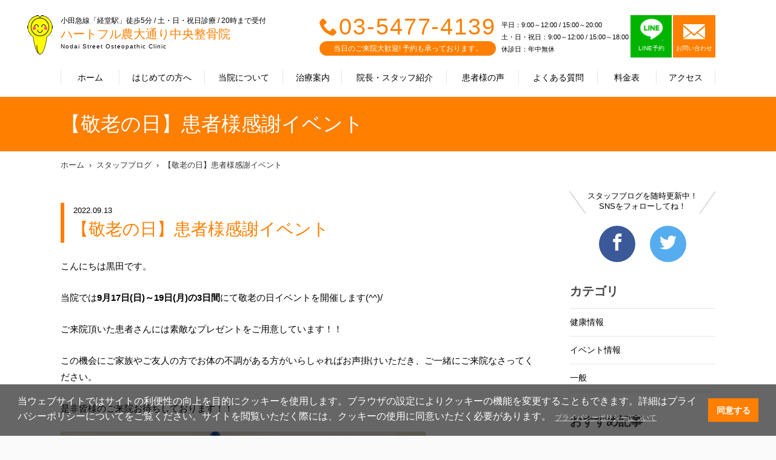

--- FILE ---
content_type: text/html; charset=UTF-8
request_url: https://www.kyodo-in.com/blog/?detail=5326
body_size: 25406
content:
<!doctype html>
<html lang="ja">
  <head prefix="og: http://ogp.me/ns#">
	<meta name="robots" content="index">
    <meta charset="UTF-8">
    <meta http-equiv="X-UA-Compatible" content="IE=edge">
    <title>【敬老の日】患者様感謝イベント｜スタッフブログ｜ハートフル農大通り中央整骨院｜整骨院なら経堂駅から徒歩5分｜保険取扱｜予約不要｜肩・腰痛・首痛・骨盤矯正の施術</title>
    <meta name="description" content="【敬老の日】患者様感謝イベント｜スタッフブログ｜ハートフル農大通り中央整骨院｜小田急線「経堂駅」徒歩5分。つらい身体のお悩み、お気軽にご相談ください ">
    <meta name="keywords" content=",【敬老の日】患者様感謝イベント,ハートフル農大通り中央整骨院,整骨院,世田谷区,経堂駅">
    <link rel="canonical" href="https://www.kyodo-in.com">
    <meta property="og:site_name" content="【敬老の日】患者様感謝イベント｜スタッフブログ｜ハートフル農大通り中央整骨院｜整骨院なら経堂駅から徒歩5分｜保険取扱｜予約不要｜肩・腰痛・首痛・骨盤矯正の施術">
    <meta property="og:title" content="【敬老の日】患者様感謝イベント｜スタッフブログ｜ハートフル農大通り中央整骨院｜整骨院なら経堂駅から徒歩5分｜保険取扱｜予約不要｜肩・腰痛・首痛・骨盤矯正の施術">
    <meta property=\"og:type\" content=\"website\"/>
    <meta property="og:image" content="">
    <meta property="og:url" content="https://www.kyodo-in.com/blog/?detail=5326">
    <meta property="og:description" content="【敬老の日】患者様感謝イベント｜スタッフブログ｜ハートフル農大通り中央整骨院｜小田急線「経堂駅」徒歩5分。つらい身体のお悩み、お気軽にご相談ください ">
    <meta property="og:locale" content="ja_JP" />
    <meta name="twitter:card" content="summary">
    <meta name="viewport" content="width=device-width,initial-scale=1">
    <link rel="stylesheet" href="https://wolf-green-ef07d2cdc6d9d87c.znlc.jp/shop/assets/styles/pages/common/style.css">
    <link rel="stylesheet" href="../assets/css/icomoon.css">
    <link rel="stylesheet" href="https://wolf-green-ef07d2cdc6d9d87c.znlc.jp/shop/assets/css/home-vogaro.css">
    <link rel="stylesheet" href="https://wolf-green-ef07d2cdc6d9d87c.znlc.jp/shop/assets/styles/pages/index/style.css">

<link rel="stylesheet" href="https://wolf-green-ef07d2cdc6d9d87c.znlc.jp/shop/assets/css/common.css?20200408-2">
<link rel="stylesheet" href="https://wolf-green-ef07d2cdc6d9d87c.znlc.jp/shop/assets/css/yakuhanjp_s.min.css">
<link rel="stylesheet" href="https://wolf-green-ef07d2cdc6d9d87c.znlc.jp/shop/assets/css/common02.css?20220711">
<link rel="stylesheet" href="../assets/css/icomoon.css">

<link rel="stylesheet" href="https://wolf-green-ef07d2cdc6d9d87c.znlc.jp/shop/assets/css/basic.css?201811">
<link rel="stylesheet" href="https://wolf-green-ef07d2cdc6d9d87c.znlc.jp/shop/assets/css/basic.css?201811">
<link rel="stylesheet" href="https://wolf-green-ef07d2cdc6d9d87c.znlc.jp/shop/assets/css/blog.css">
<link rel="stylesheet" href="https://wolf-green-ef07d2cdc6d9d87c.znlc.jp/shop/assets/css/theme.css">
   
  <!-- VGR Google Tag Manager -->
<script>(function(w,d,s,l,i){w[l]=w[l]||[];w[l].push({'gtm.start':
new Date().getTime(),event:'gtm.js'});var f=d.getElementsByTagName(s)[0],
j=d.createElement(s),dl=l!='dataLayer'?'&l='+l:'';j.async=true;j.src=
'https://www.googletagmanager.com/gtm.js?id='+i+dl;f.parentNode.insertBefore(j,f);
})(window,document,'script','dataLayer','GTM-5266ZHV');</script>
<!-- End Google Tag Manager -->


    <!-- Global site tag (gtag.js) - Google Analytics -->
<script async src="https://www.googletagmanager.com/gtag/js?id=UA-32956382-2"></script>

<!-- Global site tag (gtag.js) - Google Analytics -->
<script async src="https://www.googletagmanager.com/gtag/js?id=UA-32586586-1"></script>
<script>
  window.dataLayer = window.dataLayer || [];
  function gtag(){dataLayer.push(arguments);}
  gtag('js', new Date());

  gtag('config', 'UA-32586586-1');
</script>

  </head>
  <body class="guide theme-orange">
<!-- Google Tag Manager (noscript) -->
<noscript><iframe src="https://www.googletagmanager.com/ns.html?id=GTM-5266ZHV" height="0" width="0" style="display:none;visibility:hidden"></iframe></noscript>
<!-- End Google Tag Manager (noscript) -->

<!-- ローディング画面 -->
<div id="loading">
</div>
<script>
window.onload = function() {
  const spinner = document.getElementById('loading');
  spinner.classList.add('loaded');
}
</script>


<style>
#loading {
  width: 100vw;
  height: 100vh;
  transition: all 1s;
  background-color: #fff;
  position: fixed;
  top: 0;
  left: 0;
  z-index: 9999;
}
.loaded {
  opacity: 0;
  visibility: hidden;
}
</style>


    <div class="l-page" id="pagetop">
	<header id="header">
		<div class="site">
			<div class="logo"><a href="/">
			<div class="logo_wrapper">
			<p class="choootype">小田急線「経堂駅」徒歩5分 / 土・日・祝日診療 / 20時まで受付</p>
			<h1 class="choootype">ハートフル農大通り中央整骨院</h1>
			<p class="choootype">Nodai Street Osteopathic Clinic</p>
			</div>
			</a>
			</div><!--/.logo-->
			<div class="menu"><a href=""><p class="icon"><span></span></p><p><span class="menu">MENU</span><span class="close">CLOSE</span></p></a></div>
			<div id="menu">
				<div class="inner">
					<nav class="global">
						<ul>
							<li class="home"><a href="/">ホーム</a></li>
							<li class="guide"><a href="../guide/">はじめての方へ</a></li>
							<li class="about"><a href="../about/">当院について</a></li>
							<li class="treatment"><a href="../treatment/">治療案内</a></li>
							<li class="staff"><a href="../staff/">院長・スタッフ紹介</a></li>
							<li class="voice"><a href="../voice/">患者様の声</a></li>
							<li class="faq"><a href="../faq/">よくある質問</a></li>
							<li class="price"><a href="../price/">料金表</a></li>
							<li class="access"><a href="../access/">アクセス</a></li>
							<li class="news"><a href="../news/">お知らせ</a></li>
							<li class="blog"><a href="../blog/">スタッフブログ</a></li>
							<li class="group"><a href="../group/">グループ治療院一覧</a></li>
						</ul>
					</nav><!--/.global-->
					<div class="information">
						<div class="tel">
							<p><span class="icon-phone"></span><a href="tel:03-5477-4139">03-5477-4139</a> </p>
							<p>当日のご来院大歓迎! 予約も承っております。</p>
						</div><!--/.tel-->
						<div class="schedule">
							<span>平日：9:00～12:00 / 15:00～20:00 <br>土・日・祝日：9:00～12:00 / 15:00～18:00<br>
							休診日：年中無休</span>
						</div><!--/.schedule-->
	<div class="contact" style="margin-left: 3px;">
<ul>	<li class="line line_box">
	<a class="line_cont" href="https://lin.ee/3HdJw5D" target="_blank">
	<p><img src="https://wolf-green-ef07d2cdc6d9d87c.znlc.jp/shop/assets/images/common/line-icon.png" style="width:39px;margin-bottom:4px;margin-top:-10px;"></p>
	<p>LINE予約</p>
	</a>
	</li>	<li>
	<a href="/contact/">
	<p class="icon-email"></p>
	<p>お問い合わせ</p>
	</a>
	</li>
</ul>
</div>
<!--/.contact-->
<style type="text/css">
.contact ul{display:flex;}
#header .contact ul li.line a{background-color:#00b400;border-right:2px solid #fff;}

	@media screen and (min-width:600px){
		#header .mediabox {
			display:none;
		}
	}
	@media screen and (max-width:600px){
		 #header .contact ul li a{padding: 4px 14px;}
	}
</style>
						<div class="contact mediabox" style="margin-left: 3px;">
							<a href="https://www.smile-39.com/contact/media/" target="_blank">
								<p style="font-size:14px;">メディア関係の皆様へ</p>
							</a>
						</div><!--/.contact-->
	<div class="contact mediabox" style="margin-left: 3px;">
		<a href="/recruit/" target="_blank">
			<p style="font-size:14px;">求人情報</p>
		</a>
	</div>
	
					</div><!--/.information-->
				</div><!--/.inmer-->
			</div><!--/#menu-->
		</div><!--/.site-->
	</header>
		
	
		
	<div id="content">
		<div id="visual">
			<div class="site">
			<h2 class="title">【敬老の日】患者様感謝イベント</h2>
			</div><!--/.site-->
		</div><!--/.visual-->
		<div class="site">
			<nav class="breadcrumb">
				<ol>
				<li><a href="/">ホーム</a></li>
				<li><a href="../blog/">スタッフブログ</a></li>
				<li><a href="?detail=5326&page=1">【敬老の日】患者様感謝イベント</a></li>
				</ol>
			</nav><!--/.breadcrumb-->
			<article id="main">
				<header>
				<p class="date">2022.09.13</p>
				<h3 style="border-left: 6px solid #ff7f00;font-size: 28px; margin-top: 0;">【敬老の日】患者様感謝イベント</h3>
				</header>
				<div class="content">
					<p>
<div class="content">
<p>こんにちは黒田です。</p>
<p>当院では<strong>9月17日(日)～19日(月)の3日間</strong>にて敬老の日イベントを開催します(^^)/</p>
<p>ご来院頂いた患者さんには素敵なプレゼントをご用意しています！！</p>
<p>この機会にご家族やご友人の方でお体の不調がある方がいらしゃればお声掛けいただき、ご一緒にご来院なさってください。</p>
<p>是非皆様のご来院お待ちしております！！</p>
<p><img src="https://wolf-green-ef07d2cdc6d9d87c.znlc.jp//shop/2/images/5905.jpg" alt="" width="602" height="803" /></p>
<p>ハートフル農大通り中央整骨院</p>
<p>3日間の診療時間</p>
<p>AM 9:00～12:00</p>
<p>PM 15:00～18:00</p>
<p>&nbsp;</p>
<br />院長 前本　啓吾</div>
<p><br /><br />スタッフ 黒田　雅人</p>
					<br><br>副院長 黒田　雅人
					</p>
				</div><!--/.content-->
				<nav class="share">
					<ul>
					<li class="facebook"><a href="https&#58;//www.facebook.com/chitofuna39/" target="_blank"><span class="icon-facebook"></span></a></li>
					<li class="twitter"><a href="https&#58;//twitter.com/kyodo39" target="_blank"><span class="icon-twitter"></span></a></li>
					</ul>
				</nav><!--/.share-->
				<nav class="pager">
					<ul>
					<li class="prev"><a href="?detail=5313"><span class="icon-arrow-left"></span>前の記事</a></li>
					<li class="next"><a href="?detail=5949">次の記事<span class="icon-arrow-right"></span></a></li>
					</ul>
					<p><a href="../blog/"><span class="icon-arrow-back">一覧へ戻る</a></p>
				</nav><!--/.pager-->
			<aside class="rel">
				<h2>関連記事</h2>
				<ul>
			<li>
			<a href="?detail=6655">
			<figure><img src="https://wolf-green-ef07d2cdc6d9d87c.znlc.jp/shop/assets/images/blog_thum.jpg" alt="敬老の日イベントの告知"></figure>
			<p class="date">2024.09.09</p>
			<p class="title">敬老の日イベントの告知</p>
			</a>
			</li>			<li>
			<a href="?detail=5959">
			<figure><img src="../blog/5959.jpg" alt="2023/9/16～18 敬老の日イベント"></figure>
			<p class="date">2023.09.08</p>
			<p class="title">2023/9/16～18 敬老の日イベント</p>
			</a>
			</li>			<li>
			<a href="?detail=5949">
			<figure><img src="https://wolf-green-ef07d2cdc6d9d87c.znlc.jp/shop/assets/images/blog_thum.jpg" alt="2023/9/16～18 敬老の日イベント"></figure>
			<p class="date">2023.09.02</p>
			<p class="title">2023/9/16～18 敬老の日イベント</p>
			</a>
			</li>
				</ul>
			</aside>
			</article><!--/.main-->
			<div id="sidebar">
				<nav class="sns">
					<p>スタッフブログを随時更新中！<br>SNSをフォローしてね！</p>
					<ul>
					<li class="facebook"><a href="https&#58;//www.facebook.com/chitofuna39/" target="_blank"><span class="icon-facebook"></span></a></li>
					<li class="twitter"><a href="https&#58;//twitter.com/kyodo39" target="_blank"><span class="icon-twitter" ></span></a></li>
					</ul>
				</nav><!--/.sns-->
				<aside class="blog">
					<h2>カテゴリ</h2>
					<ul>
					<li><a href="?category=18">健康情報</a></li>
					<li><a href="?category=19">イベント情報</a></li>
					<li><a href="?category=20">一般</a></li>

					</ul>
				</aside><!--/.blog-->
				<aside class="blog">
					<h2>おすすめ記事</h2>
					<ul>
					<li>
						<a href="?detail=">
						<figure><img src="https://wolf-green-ef07d2cdc6d9d87c.znlc.jp/shop/assets/images/blog_thum.jpg" alt="敬老の日イベントの告知"></figure>
						<p class="date">2024.09.09</p>
						<p class="title">敬老の日イベントの告知</p>
						</a>
					</li>
					<li>
						<a href="?detail=">
						<figure><img src="https://wolf-green-ef07d2cdc6d9d87c.znlc.jp/shop/assets/images/blog_thum.jpg" alt="当院の感染対策について"></figure>
						<p class="date">2022.01.24</p>
						<p class="title">当院の感染対策について</p>
						</a>
					</li>
					<li>
						<a href="?detail=">
						<figure><img src="../blog/4641.jpg" alt="【ためしてスマサン！】　開催中！！"></figure>
						<p class="date">2021.12.08</p>
						<p class="title">【ためしてスマサン！】　開催中！！</p>
						</a>
					</li>

					</ul>
				</aside><!--/.blog-->
				<aside class="blog">
					<h2>最新記事</h2>
					<ul>
					<li>
						<a href="?detail=">
						<figure><img src="https://wolf-green-ef07d2cdc6d9d87c.znlc.jp/shop/assets/images/blog_thum.jpg" alt="【ぎっくり腰】深層筋へのアプローチが鍵。急性腰痛を最短で改善するために"></figure>
						<p class="date">2026.01.07</p>
						<p class="title">【ぎっくり腰】深層筋へのアプローチが...続きを見る</p>
						</a>
					</li>
					<li>
						<a href="?detail=">
						<figure><img src="https://wolf-green-ef07d2cdc6d9d87c.znlc.jp/shop/assets/images/blog_thum.jpg" alt="敬老の日イベントの告知"></figure>
						<p class="date">2024.09.09</p>
						<p class="title">敬老の日イベントの告知</p>
						</a>
					</li>
					<li>
						<a href="?detail=">
						<figure><img src="https://wolf-green-ef07d2cdc6d9d87c.znlc.jp/shop/assets/images/blog_thum.jpg" alt="【固定電話の通信障害のお知らせ】"></figure>
						<p class="date">2023.11.20</p>
						<p class="title">【固定電話の通信障害のお知らせ】</p>
						</a>
					</li>

					</ul>
				</aside><!--/.blog-->
				<aside class="blog">
					<h2>アーカイブ</h2>
					<ul>
					<li><a href="?y=2026&m=01">2026年1月</a></li>
					<li><a href="?y=2024&m=09">2024年9月</a></li>
					<li><a href="?y=2023&m=11">2023年11月</a></li>
					<li><a href="?y=2023&m=10">2023年10月</a></li>
					<li><a href="?y=2023&m=09">2023年9月</a></li>
					<li><a href="?y=2022&m=09">2022年9月</a></li>
					<li><a href="?y=2022&m=04">2022年4月</a></li>
					<li><a href="?y=2022&m=03">2022年3月</a></li>
					<li><a href="?y=2022&m=02">2022年2月</a></li>
					<li><a href="?y=2022&m=01">2022年1月</a></li>
					<li><a href="?y=2021&m=12">2021年12月</a></li>
					<li><a href="?y=2021&m=11">2021年11月</a></li>
					<li><a href="?y=2021&m=10">2021年10月</a></li>
					<li><a href="?y=2021&m=09">2021年9月</a></li>
					<li><a href="?y=2021&m=08">2021年8月</a></li>
					<li><a href="?y=2021&m=07">2021年7月</a></li>
					<li><a href="?y=2021&m=04">2021年4月</a></li>
					<li><a href="?y=2021&m=03">2021年3月</a></li>
					<li><a href="?y=2021&m=02">2021年2月</a></li>
					<li><a href="?y=2020&m=12">2020年12月</a></li>
					<li><a href="?y=2020&m=10">2020年10月</a></li>
					<li><a href="?y=2020&m=09">2020年9月</a></li>
					<li><a href="?y=2020&m=08">2020年8月</a></li>
					<li><a href="?y=2020&m=06">2020年6月</a></li>
					<li><a href="?y=2020&m=05">2020年5月</a></li>
					<li><a href="?y=2020&m=04">2020年4月</a></li>
					<li><a href="?y=2020&m=03">2020年3月</a></li>
					<li><a href="?y=2020&m=02">2020年2月</a></li>
					<li><a href="?y=2020&m=01">2020年1月</a></li>
					<li><a href="?y=2019&m=11">2019年11月</a></li>
					<li><a href="?y=2019&m=10">2019年10月</a></li>
					<li><a href="?y=2019&m=09">2019年9月</a></li>
					<li><a href="?y=2019&m=08">2019年8月</a></li>
					<li><a href="?y=2019&m=07">2019年7月</a></li>
					<li><a href="?y=2019&m=06">2019年6月</a></li>
					<li><a href="?y=2019&m=05">2019年5月</a></li>
					<li><a href="?y=2019&m=04">2019年4月</a></li>
					<li><a href="?y=2019&m=03">2019年3月</a></li>
					<li><a href="?y=2019&m=02">2019年2月</a></li>
					<li><a href="?y=2019&m=01">2019年1月</a></li>
					<li><a href="?y=2018&m=12">2018年12月</a></li>
					<li><a href="?y=2018&m=09">2018年9月</a></li>
					<li><a href="?y=2018&m=07">2018年7月</a></li>

					</ul>
				</aside><!--/.blog-->


			</div><!--/#sidebar-->
		</div><!--/.site-->
		<nav id="recommend">
			<ul>
			<li><a href="../treatment/">施術案内</a></li>
			<li><a href="../staff/">院長・スタッフ紹介</a></li>
			<li><a href="../voice/">患者様の声</a></li>
			</ul>
		</nav><!--/.recommend-->
</div><!--/#content-->
	<footer id="footer" style="clear:both;">
		<nav class="sns">
			<p> 日々の生活に役立つ健康情報<br>イベント情報を発信中♪</p>
			<ul>
			<li class="facebook"><a href="https://www.facebook.com/chitofuna39/" target="_blank"><span class="icon-facebook" ></span></a></li>
			<li class="twitter"><a href="https://twitter.com/kyodo39" target="_blank"><span class="icon-twitter"  ></span></a></li>
			
			</ul>
		</nav><!--/.sns-->
		<section class="access">
			<div class="row">
				<div class="col">
					<div class="container">
						<div class="logo">
							<p>小田急線「経堂駅」徒歩5分 / 土・日・祝日診療 / 20時まで受付</p><p>ハートフル農大通り中央整骨院</p><p>Nodai Street Osteopathic Clinic</p>
						</div><!--/.logo-->
						<p class="address">〒156-0052 東京都世田谷区経堂1-6-8 1F</p>
						<dl>
							<dt>アクセス</dt><dd>小田急線「経堂駅」から徒歩5分。<br> 南口を出て三井住友銀行さん横のハートフル農大通りを5分程度直進。左手にくだものカワムラさんがあり、その隣に当院がございます。</dd>
						</dl>
						<p class="tel"><span class="icon-phone"></span><a href="tel:03-5477-4139">03-5477-4139</a></p>
						<table>
							<tr><th>営業時間</th><td>平日：9:00～12:00 / 15:00～20:00 <br>土・日・祝日：9:00～12:00 / 15:00～18:00<br>休診日：年中無休</td></tr>
						</table><section class="alert_02 line_box" style="margin: 30px auto;max-width: 100%;">
<a class="line_cont" href="https://lin.ee/3HdJw5D" target="_blank">
<img class="pc" src="https://wolf-green-ef07d2cdc6d9d87c.znlc.jp/shop/assets/images/pages/index/line_bnr_03_PC.png">
<img class="sp" src="https://wolf-green-ef07d2cdc6d9d87c.znlc.jp/shop/assets/images/pages/index/line_bnr_03_SP.png">
</a>
</section><style>
#footer .access .row .col{height:750px;}
#footer .access .row .col{height:750px;}
@media screen and (max-width:600px){
		#footer .access .row .col{height:auto;}
	}
</style>

					</div><!--/.container-->
                </div><!--/.col-->
				<div class="col">
				<figure class="map" data-lat="35.64865" data-lng="139.63636"></figure>
				</div><!--/.col-->
			</div><!--/.row-->
		</section><!--./access-->
		<div class="site">
			<nav class="sitemap">
				<ul>
				<li><a href="/">ホーム</a></li>
				<li><a href="../guide/">はじめての方へ</a></li>
				<li><a href="../about/">当院について</a></li>
				<li><a href="../treatment/">治療案内</a></li>
				<li><a href="../staff/">院長・スタッフ紹介</a></li>
				<li><a href="../voice/">患者様の声</a></li>
				<li><a href="../faq/">よくある質問</a></li>
				<li><a href="../price/">料金表</a></li>
				<li><a href="../access/">アクセス</a></li>
				<li><a href="../news/">お知らせ</a></li>
				<li><a href="../blog/">スタッフブログ</a></li>
				<li><a href="../contact/">お問い合わせ</a></li>
				<li><a href="../recruit/">求人情報</a></li>
				<li><a href="../privacypolicy/">個人情報保護方針</a></li>
				<li><a href="../group/">グループ治療院一覧</a></li>
				<li><a href="https://www.smile-39.com/contact/media/" target="_blank">メディア関係の皆様へ</a></li>

				</ul>
			</nav><!--/.sitemap-->
			<nav class="banner">
				<ul>
<li><a href="../group/"><img src="https://wolf-green-ef07d2cdc6d9d87c.znlc.jp/shop/assets/images/common/footer_banner_05.jpg" alt="スマイルアンドサンキュー株式会社"></a></li>
<li><a href="https://recruit.smile-39.com/" target="_blank"><img src="https://wolf-green-ef07d2cdc6d9d87c.znlc.jp/shop/assets/images/common/footer_banner_06_2020.jpg" alt="スマイルアンドサンキュー株式会社採用サイト"></a></li>

<link rel="stylesheet" type="text/css" href="https://cdn.jsdelivr.net/npm/cookieconsent@3/build/cookieconsent.min.css" />

<script src="https://cdn.jsdelivr.net/npm/cookieconsent@3/build/cookieconsent.min.js" data-cfasync="false"></script>
<script>
window.cookieconsent.initialise({
  "palette": {
    "popup": {
      "background": "rgba(0,0,0,0.6)"
    },
    "button": {
      "background": "#ff7f00",
      "text": "#ffffff"
    }
  },
  "content": {
    "message": "当ウェブサイトではサイトの利便性の向上を目的にクッキーを使用します。ブラウザの設定によりクッキーの機能を変更することもできます。詳細はプライバシーポリシーについてをご覧ください。サイトを閲覧いただく際には、クッキーの使用に同意いただく必要があります。",
    "dismiss": "同意する",
    "link": "プライバシーポリシーについて",
    "href": "/privacypolicy/"
  }
});
</script>
<style>
.cc-link{font-size:0.75em;color:#ccc!important;opacity: 1!important;}
@media screen and (max-width: 900px){
.cc-window .cc-message{font-size: 13px; line-height: 130%;}
.cc-color-override-156280061 .cc-btn{font-size: 12px;}
.cc-window.cc-floating{padding: 1em;}
}
</style>


				</ul>
			</nav><!--/.banner-->
		</div><!--/.site-->
		<div class="copyright">
			<p>Copyright (c) スマイルアンドサンキュー株式会社,<br>All rights reserved.</p>
		</div><!--/.copyright-->
		<nav class="group">
			<p><a href="../group/"><span class="icon-smile-39"></span>グループ治療院一覧</a></p>
		</nav><!--/.group-->
	</footer>
	<!--<nav id="cta">
		<ul>
			<li><a class="float_contact" href="../contact/"><p><span class="icon-email"></span></p><p>CONTACT</p></a></li>
			<li><a class="float_tell" href="tel:03-5477-4139"><p><span class="icon-phone"></span></p><p>TEL</p></a></li>
		</ul>
	</nav>-->
<div class="fixed_tellbtn sp">
<ul>
<li><a class="float_tell" id="float_tell" href="tel:03-5477-4139"><div><img src="https://wolf-green-ef07d2cdc6d9d87c.znlc.jp/shop/assets/images/common/tell_bnr01.png"></div></a></li>
<li><a class="float_line" id="float_line" href="https://lin.ee/3HdJw5D"><img src="https://wolf-green-ef07d2cdc6d9d87c.znlc.jp/shop/assets/images/common/tell_bnr02.png"></a></li>
</ul>
</div>


<style>
.fixed_tellbtn{position:fixed;bottom:0;background-color:rgba(0,0,0,0.5);width: 100%;padding-top: 21%;z-index: 10;}
.fixed_tellbtn ul{display:flex;justify-content: space-between;margin:10px;position:fixed;bottom:0;}
.fixed_tellbtn ul li{margin:5px;}
</style>

	<!--/#cta-->
</div><!--/#pagetop-->
	<script src="https://wolf-green-ef07d2cdc6d9d87c.znlc.jp/shop/assets/js/jquery-1.11.2.js"></script>
	<script src="https://wolf-green-ef07d2cdc6d9d87c.znlc.jp/shop/assets/js/common-vogaro.js" defer></script>
	<script src="https://wolf-green-ef07d2cdc6d9d87c.znlc.jp/shop/assets/scripts/vendors.js" defer></script>
	<script src="https://wolf-green-ef07d2cdc6d9d87c.znlc.jp/shop/assets/scripts/pages/common.js" defer></script>
	<script src="https://wolf-green-ef07d2cdc6d9d87c.znlc.jp/shop/assets/scripts/pages/index.js" defer></script>
	<script src="https://maps.googleapis.com/maps/api/js?key=AIzaSyDn5pgxfBa_QGwONmxeJ8J1pBH91N3ydBA&callback=initMap"></script>
	<script src="https://wolf-green-ef07d2cdc6d9d87c.znlc.jp/shop/assets/js/choootype.min.js"></script>

<script>
		$(function() {
			/*---TOGGLE---*/
			$('.show_more2').click(function() {
				var show_text = $(this).parent('.text_wrapper').find('.text');
				var small_height = 55 //This is initial height.
				var original_height = show_text.css({
					height: 'auto'
				}).height();

				if (show_text.hasClass('open')) {
					/*CLOSE*/
					show_text.height(original_height).animate({
						height: small_height
					}, 300);
					show_text.removeClass('open');
					$(this).text('').removeClass('active');
				} else {
					/*OPEN*/
					show_text.height(small_height).animate({
						height: original_height
					}, 300, function() {
						show_text.height('auto');
					});
					show_text.addClass('open');
					$(this).text('').addClass('active');
				}
			});
		})
	</script>
	<script>
  choootype();
</script>

	<style>
.sp{display:none;}
	.pc{display:block;}
	@media screen and (max-width: 600px){
	.sp{display:block;}
	.pc{display:none;}
}
	</style>

  </body>
</html>

--- FILE ---
content_type: application/javascript
request_url: https://wolf-green-ef07d2cdc6d9d87c.znlc.jp/shop/assets/scripts/pages/common.js
body_size: 1460
content:
!function(e){function r(r){for(var n,o,i=r[0],l=r[1],p=r[2],c=0,s=[];c<i.length;c++)o=i[c],u[o]&&s.push(u[o][0]),u[o]=0;for(n in l)Object.prototype.hasOwnProperty.call(l,n)&&(e[n]=l[n]);for(a&&a(r);s.length;)s.shift()();return f.push.apply(f,p||[]),t()}function t(){for(var e,r=0;r<f.length;r++){for(var t,o=f[r],i=!0,l=1;l<o.length;l++)t=o[l],0!==u[t]&&(i=!1);i&&(f.splice(r--,1),e=n(n.s=o[0]))}return e}function n(r){if(o[r])return o[r].exports;var t=o[r]={i:r,l:!1,exports:{}};return e[r].call(t.exports,t,t.exports,n),t.l=!0,t.exports}var o={},u={1:0},f=[];n.m=e,n.c=o,n.d=function(e,r,t){n.o(e,r)||Object.defineProperty(e,r,{enumerable:!0,get:t})},n.r=function(e){"undefined"!=typeof Symbol&&Symbol.toStringTag&&Object.defineProperty(e,Symbol.toStringTag,{value:"Module"}),Object.defineProperty(e,"__esModule",{value:!0})},n.t=function(e,r){if(1&r&&(e=n(e)),8&r)return e;if(4&r&&"object"==typeof e&&e&&e.__esModule)return e;var t=Object.create(null);if(n.r(t),Object.defineProperty(t,"default",{enumerable:!0,value:e}),2&r&&"string"!=typeof e)for(var o in e)n.d(t,o,function(r){return e[r]}.bind(null,o));return t},n.n=function(e){var r=e&&e.__esModule?function(){return e.default}:function(){return e};return n.d(r,"a",r),r},n.o=function(e,r){return Object.prototype.hasOwnProperty.call(e,r)},n.p="";var i=window.webpackJsonp=window.webpackJsonp||[],l=i.push.bind(i);i.push=r,i=i.slice();for(var p=0;p<i.length;p++)r(i[p]);var a=l;f.push([6,0]),t()}([]);

--- FILE ---
content_type: application/javascript
request_url: https://wolf-green-ef07d2cdc6d9d87c.znlc.jp/shop/assets/scripts/pages/index.js
body_size: 1460
content:
!function(e){function r(r){for(var n,o,i=r[0],l=r[1],p=r[2],c=0,s=[];c<i.length;c++)o=i[c],u[o]&&s.push(u[o][0]),u[o]=0;for(n in l)Object.prototype.hasOwnProperty.call(l,n)&&(e[n]=l[n]);for(a&&a(r);s.length;)s.shift()();return f.push.apply(f,p||[]),t()}function t(){for(var e,r=0;r<f.length;r++){for(var t,o=f[r],i=!0,l=1;l<o.length;l++)t=o[l],0!==u[t]&&(i=!1);i&&(f.splice(r--,1),e=n(n.s=o[0]))}return e}function n(r){if(o[r])return o[r].exports;var t=o[r]={i:r,l:!1,exports:{}};return e[r].call(t.exports,t,t.exports,n),t.l=!0,t.exports}var o={},u={2:0},f=[];n.m=e,n.c=o,n.d=function(e,r,t){n.o(e,r)||Object.defineProperty(e,r,{enumerable:!0,get:t})},n.r=function(e){"undefined"!=typeof Symbol&&Symbol.toStringTag&&Object.defineProperty(e,Symbol.toStringTag,{value:"Module"}),Object.defineProperty(e,"__esModule",{value:!0})},n.t=function(e,r){if(1&r&&(e=n(e)),8&r)return e;if(4&r&&"object"==typeof e&&e&&e.__esModule)return e;var t=Object.create(null);if(n.r(t),Object.defineProperty(t,"default",{enumerable:!0,value:e}),2&r&&"string"!=typeof e)for(var o in e)n.d(t,o,function(r){return e[r]}.bind(null,o));return t},n.n=function(e){var r=e&&e.__esModule?function(){return e.default}:function(){return e};return n.d(r,"a",r),r},n.o=function(e,r){return Object.prototype.hasOwnProperty.call(e,r)},n.p="";var i=window.webpackJsonp=window.webpackJsonp||[],l=i.push.bind(i);i.push=r,i=i.slice();for(var p=0;p<i.length;p++)r(i[p]);var a=l;f.push([7,0]),t()}([]);